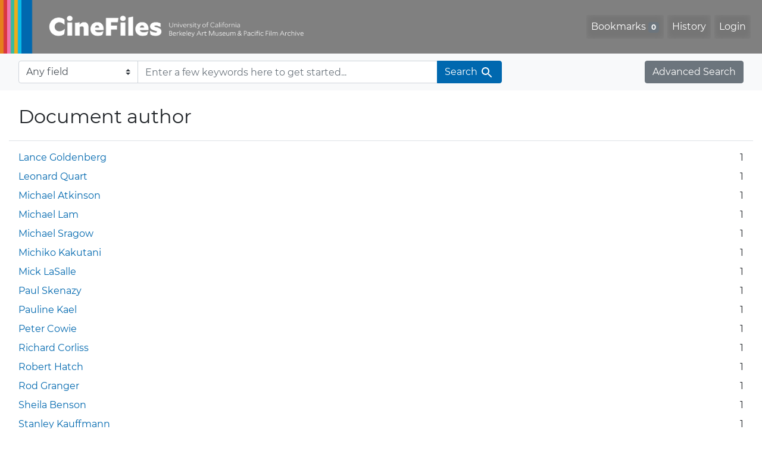

--- FILE ---
content_type: text/html; charset=utf-8
request_url: https://cinefiles.bampfa.berkeley.edu/catalog/facet/author_ss?f%5Bfilmlanguage_ss%5D%5B%5D=Swedish&f%5Bfilmyear_ss%5D%5B%5D=1982&facet.page=2&facet.sort=index&range%5Bfilm_year_i%5D%5Bmissing%5D=true&search_field=dummy_range
body_size: 4353
content:



<!DOCTYPE html>
<html class="no-js" lang="en">
  <head>
    <!-- Google tag (gtag.js) -->
    <!-- CS-9131 -->
    <script async src="https://www.googletagmanager.com/gtag/js?id=G-F36LY096KS"></script>
    <script>
      window.dataLayer = window.dataLayer || [];
      function gtag(){dataLayer.push(arguments);}
      gtag('js', new Date());

      gtag('config', 'G-F36LY096KS');
    </script>

    <!-- HMP-380 -->
    <script async src='https://siteimproveanalytics.com/js/siteanalyze_6294756.js'></script>

    <meta charset="utf-8">
    <meta http-equiv="Content-Type" content="text/html; charset=utf-8">
    <meta name="viewport" content="width=device-width, initial-scale=1, shrink-to-fit=no">

    <!-- Internet Explorer use the highest version available -->
    <meta http-equiv="X-UA-Compatible" content="IE=edge">

    <title>CineFiles</title>
    <link href="https://cinefiles.bampfa.berkeley.edu/catalog/opensearch.xml" title="CineFiles" type="application/opensearchdescription+xml" rel="search" />
    <link rel="icon" type="image/x-icon" href="/assets/favicon-1f0110409ab0fbad9ace613013f97b1a538d058ac625dd929274d5dfd74bc92f.png" />
    <link rel="stylesheet" href="/assets/application-d20ef64e485579514ca28bd1390269d6b0f037c6aa05b5cc5a8bce1180a6c68c.css" media="all" />
    <script src="/assets/application-259ee017fd9a8722ab452651f01d10bf484797daee30149bf2e2b61549316aa7.js"></script>

    <meta name="csrf-param" content="authenticity_token" />
<meta name="csrf-token" content="3rC6TKNo3jDeyeutOPp9S_oR9coixrI9iUUXkVKI3tSbMzf55im-d5VvnjlZPQO4YgRHET3lNs2pMJIStEcZ8Q" />
    

    <meta name="twitter:card" content="summary_large_image"/>
<meta name="twitter:site" content="@bampfa"/>
  <meta property="og:url"         content="https://cinefiles.bampfa.berkeley.edu/"/>
  <meta property="og:title"       content="CineFiles" />
  <meta property="og:creator" content="UC Berkeley Art Museum and Pacific Film Archive" />
  <meta property="og:description" content="CineFiles is a free online database of film documentation and ephemera" />
  <meta property="og:image"       content="https://cinefiles.bampfa.berkeley.edu/site_image.jpg" />
  <meta property="twitter:image:alt" content="Three frames of film from Bruce Baillie's All My Life"/>



  </head>
  <body class="blacklight-catalog blacklight-catalog-facet">
    <nav id="skip-link" role="navigation" aria-label="Skip links">
      <a class="element-invisible element-focusable rounded-bottom py-2 px-3" data-turbolinks="false" href="#search_field">Skip to search</a>
      <a class="element-invisible element-focusable rounded-bottom py-2 px-3" data-turbolinks="false" href="#main-container">Skip to main content</a>
      
    </nav>
    <nav class="navbar navbar-expand-md navbar-dark bg-dark topbar p-0 pr-3" role="navigation">
  <div class="container-fluid p-0">
    <a class="navbar-brand m-0 p-0" href="/" title="CineFiles homepage">
      <img src="/header-cinefiles.png" alt="cinefiles banner logo, with multiple color stripes at left, the word cinefiles, and the phrase university of california berkeley art museum and pacific film archive">
    </a>
    <button class="navbar-toggler" type="button" data-toggle="collapse" data-bs-toggle="collapse" data-target="#user-util-collapse" data-bs-target="#user-util-collapse" aria-controls="user-util-collapse" aria-expanded="false" aria-label="Toggle navigation">
      <span class="navbar-toggler-icon"></span>
    </button>
    <div class="collapse navbar-collapse justify-content-md-end pl-2 pl-md-0" id="user-util-collapse">
      <ul aria-label="main navigation links" class="navbar-nav">
  
    <li class="nav-item"><a id="bookmarks_nav" class="nav-link" href="/bookmarks">
  Bookmarks
<span class="badge badge-secondary bg-secondary" data-role='bookmark-counter'>0</span>
</a></li>

    <li class="nav-item"><a aria-label="Search History" class="nav-link" href="/search_history">History</a>
</li>

    <li class="nav-item">
      <a class="nav-link" href="/users/sign_in">Login</a>
    </li>
</ul>

    </div>
  </div>
</nav>

<div class="navbar navbar-search bg-light mb-1" role="search">
  <div class="container-fluid">
    <form class="search-query-form" action="https://cinefiles.bampfa.berkeley.edu/" accept-charset="UTF-8" method="get">
  <input type="hidden" name="f[filmlanguage_ss][]" value="Swedish" autocomplete="off" />
<input type="hidden" name="f[filmyear_ss][]" value="1982" autocomplete="off" />
<input type="hidden" name="facet.page" value="2" autocomplete="off" />
<input type="hidden" name="facet.sort" value="index" autocomplete="off" />
<input type="hidden" name="range[film_year_i][missing]" value="true" autocomplete="off" />
    <label for="search-bar-search_field" class="sr-only visually-hidden">Search in</label>
  <div class="input-group">
    

      <select name="search_field" id="search-bar-search_field" class="custom-select form-select search-field" autocomplete="off"><option value="text">Any field</option>
<option value="doctype_txt">Document type</option>
<option value="source_txt">Document source</option>
<option value="author_txt">Document author</option>
<option value="doclanguage_txt">Document language</option>
<option value="pubdate_txt">Document publication year</option>
<option value="director_txt">Document: director as subject</option>
<option value="title_txt">Document: film title</option>
<option value="country_txt">Document: film country</option>
<option value="filmyear_txt">Document: film year</option>
<option value="filmlanguage_txt">Document: film language</option>
<option value="docnamesubject_txt">Document name subject</option>
<option value="film_id_ss">Film ID</option></select>

    <input type="text" name="q" id="search-bar-q" placeholder="Enter a few keywords here to get started..." class="search-q q form-control rounded-0" autocomplete="on" aria-label="search for keywords" data-autocomplete-enabled="false" />

    <span class="input-group-append">
      
      <button class="btn btn-primary search-btn" type="submit" id="search-bar-search"><span class="submit-search-text">Search</span><span class="blacklight-icons blacklight-icon-search" aria-hidden="true"><?xml version="1.0"?>
<svg width="24" height="24" viewBox="0 0 24 24" role="img">
  <path fill="none" d="M0 0h24v24H0V0z"/>
  <path d="M15.5 14h-.79l-.28-.27C15.41 12.59 16 11.11 16 9.5 16 5.91 13.09 3 9.5 3S3 5.91 3 9.5 5.91 16 9.5 16c1.61 0 3.09-.59 4.23-1.57l.27.28v.79l5 4.99L20.49 19l-4.99-5zm-6 0C7.01 14 5 11.99 5 9.5S7.01 5 9.5 5 14 7.01 14 9.5 11.99 14 9.5 14z"/>
</svg>
</span></button>
    </span>
  </div>
</form>

    <a class="advanced_search btn btn-secondary" href="/advanced?f%5Bfilmlanguage_ss%5D%5B%5D=Swedish&amp;f%5Bfilmyear_ss%5D%5B%5D=1982&amp;facet.page=2&amp;facet.sort=index&amp;id=author_ss&amp;range%5Bfilm_year_i%5D%5Bmissing%5D=true&amp;search_field=dummy_range">Advanced Search</a>
  </div>
</div>

  <main id="main-container" class="container-fluid" role="main" aria-label="Main content">
    

    <div class="row">
  <div class="col-md-12">
    <div id="main-flashes">
      <div class="flash_messages">
    
    
    
    
</div>

    </div>
  </div>
</div>


    <div class="row">
          <section class="col-md-12">
      <div data-blacklight-modal="container">
  

  <div class="modal-header">
    
        <h1 id="modal-title" class="modal-title">Document author</h1>

    <button id="blacklight-modal-close" type="button" class="blacklight-modal-close btn-close close" data-bs-dismiss="modal" data-dismiss="modal" aria-label="Close">
      <span aria-hidden="true" class="visually-hidden">&times;</span>
    </button>
  </div>

  
    <div class="modal-body">
      

  

  <div class="facet-extended-list">
        
    <ul aria-label="Document author options" class="facet-values list-unstyled">
      <li><span class="facet-label"><a class="facet-select" rel="nofollow" href="/?f%5Bauthor_ss%5D%5B%5D=Lance+Goldenberg&amp;f%5Bfilmlanguage_ss%5D%5B%5D=Swedish&amp;f%5Bfilmyear_ss%5D%5B%5D=1982&amp;range%5Bfilm_year_i%5D%5Bmissing%5D=true&amp;search_field=dummy_range">Lance Goldenberg</a></span><span class="facet-count">1<span class="sr-only"> objects</span></span></li><li><span class="facet-label"><a class="facet-select" rel="nofollow" href="/?f%5Bauthor_ss%5D%5B%5D=Leonard+Quart&amp;f%5Bfilmlanguage_ss%5D%5B%5D=Swedish&amp;f%5Bfilmyear_ss%5D%5B%5D=1982&amp;range%5Bfilm_year_i%5D%5Bmissing%5D=true&amp;search_field=dummy_range">Leonard Quart</a></span><span class="facet-count">1<span class="sr-only"> objects</span></span></li><li><span class="facet-label"><a class="facet-select" rel="nofollow" href="/?f%5Bauthor_ss%5D%5B%5D=Michael+Atkinson&amp;f%5Bfilmlanguage_ss%5D%5B%5D=Swedish&amp;f%5Bfilmyear_ss%5D%5B%5D=1982&amp;range%5Bfilm_year_i%5D%5Bmissing%5D=true&amp;search_field=dummy_range">Michael Atkinson</a></span><span class="facet-count">1<span class="sr-only"> objects</span></span></li><li><span class="facet-label"><a class="facet-select" rel="nofollow" href="/?f%5Bauthor_ss%5D%5B%5D=Michael+Lam&amp;f%5Bfilmlanguage_ss%5D%5B%5D=Swedish&amp;f%5Bfilmyear_ss%5D%5B%5D=1982&amp;range%5Bfilm_year_i%5D%5Bmissing%5D=true&amp;search_field=dummy_range">Michael Lam</a></span><span class="facet-count">1<span class="sr-only"> objects</span></span></li><li><span class="facet-label"><a class="facet-select" rel="nofollow" href="/?f%5Bauthor_ss%5D%5B%5D=Michael+Sragow&amp;f%5Bfilmlanguage_ss%5D%5B%5D=Swedish&amp;f%5Bfilmyear_ss%5D%5B%5D=1982&amp;range%5Bfilm_year_i%5D%5Bmissing%5D=true&amp;search_field=dummy_range">Michael Sragow</a></span><span class="facet-count">1<span class="sr-only"> objects</span></span></li><li><span class="facet-label"><a class="facet-select" rel="nofollow" href="/?f%5Bauthor_ss%5D%5B%5D=Michiko+Kakutani&amp;f%5Bfilmlanguage_ss%5D%5B%5D=Swedish&amp;f%5Bfilmyear_ss%5D%5B%5D=1982&amp;range%5Bfilm_year_i%5D%5Bmissing%5D=true&amp;search_field=dummy_range">Michiko Kakutani</a></span><span class="facet-count">1<span class="sr-only"> objects</span></span></li><li><span class="facet-label"><a class="facet-select" rel="nofollow" href="/?f%5Bauthor_ss%5D%5B%5D=Mick+LaSalle&amp;f%5Bfilmlanguage_ss%5D%5B%5D=Swedish&amp;f%5Bfilmyear_ss%5D%5B%5D=1982&amp;range%5Bfilm_year_i%5D%5Bmissing%5D=true&amp;search_field=dummy_range">Mick LaSalle</a></span><span class="facet-count">1<span class="sr-only"> objects</span></span></li><li><span class="facet-label"><a class="facet-select" rel="nofollow" href="/?f%5Bauthor_ss%5D%5B%5D=Paul+Skenazy&amp;f%5Bfilmlanguage_ss%5D%5B%5D=Swedish&amp;f%5Bfilmyear_ss%5D%5B%5D=1982&amp;range%5Bfilm_year_i%5D%5Bmissing%5D=true&amp;search_field=dummy_range">Paul Skenazy</a></span><span class="facet-count">1<span class="sr-only"> objects</span></span></li><li><span class="facet-label"><a class="facet-select" rel="nofollow" href="/?f%5Bauthor_ss%5D%5B%5D=Pauline+Kael&amp;f%5Bfilmlanguage_ss%5D%5B%5D=Swedish&amp;f%5Bfilmyear_ss%5D%5B%5D=1982&amp;range%5Bfilm_year_i%5D%5Bmissing%5D=true&amp;search_field=dummy_range">Pauline Kael</a></span><span class="facet-count">1<span class="sr-only"> objects</span></span></li><li><span class="facet-label"><a class="facet-select" rel="nofollow" href="/?f%5Bauthor_ss%5D%5B%5D=Peter+Cowie&amp;f%5Bfilmlanguage_ss%5D%5B%5D=Swedish&amp;f%5Bfilmyear_ss%5D%5B%5D=1982&amp;range%5Bfilm_year_i%5D%5Bmissing%5D=true&amp;search_field=dummy_range">Peter Cowie</a></span><span class="facet-count">1<span class="sr-only"> objects</span></span></li><li><span class="facet-label"><a class="facet-select" rel="nofollow" href="/?f%5Bauthor_ss%5D%5B%5D=Richard+Corliss&amp;f%5Bfilmlanguage_ss%5D%5B%5D=Swedish&amp;f%5Bfilmyear_ss%5D%5B%5D=1982&amp;range%5Bfilm_year_i%5D%5Bmissing%5D=true&amp;search_field=dummy_range">Richard Corliss</a></span><span class="facet-count">1<span class="sr-only"> objects</span></span></li><li><span class="facet-label"><a class="facet-select" rel="nofollow" href="/?f%5Bauthor_ss%5D%5B%5D=Robert+Hatch&amp;f%5Bfilmlanguage_ss%5D%5B%5D=Swedish&amp;f%5Bfilmyear_ss%5D%5B%5D=1982&amp;range%5Bfilm_year_i%5D%5Bmissing%5D=true&amp;search_field=dummy_range">Robert Hatch</a></span><span class="facet-count">1<span class="sr-only"> objects</span></span></li><li><span class="facet-label"><a class="facet-select" rel="nofollow" href="/?f%5Bauthor_ss%5D%5B%5D=Rod+Granger&amp;f%5Bfilmlanguage_ss%5D%5B%5D=Swedish&amp;f%5Bfilmyear_ss%5D%5B%5D=1982&amp;range%5Bfilm_year_i%5D%5Bmissing%5D=true&amp;search_field=dummy_range">Rod Granger</a></span><span class="facet-count">1<span class="sr-only"> objects</span></span></li><li><span class="facet-label"><a class="facet-select" rel="nofollow" href="/?f%5Bauthor_ss%5D%5B%5D=Sheila+Benson&amp;f%5Bfilmlanguage_ss%5D%5B%5D=Swedish&amp;f%5Bfilmyear_ss%5D%5B%5D=1982&amp;range%5Bfilm_year_i%5D%5Bmissing%5D=true&amp;search_field=dummy_range">Sheila Benson</a></span><span class="facet-count">1<span class="sr-only"> objects</span></span></li><li><span class="facet-label"><a class="facet-select" rel="nofollow" href="/?f%5Bauthor_ss%5D%5B%5D=Stanley+Kauffmann&amp;f%5Bfilmlanguage_ss%5D%5B%5D=Swedish&amp;f%5Bfilmyear_ss%5D%5B%5D=1982&amp;range%5Bfilm_year_i%5D%5Bmissing%5D=true&amp;search_field=dummy_range">Stanley Kauffmann</a></span><span class="facet-count">1<span class="sr-only"> objects</span></span></li><li><span class="facet-label"><a class="facet-select" rel="nofollow" href="/?f%5Bauthor_ss%5D%5B%5D=Steven+Winn&amp;f%5Bfilmlanguage_ss%5D%5B%5D=Swedish&amp;f%5Bfilmyear_ss%5D%5B%5D=1982&amp;range%5Bfilm_year_i%5D%5Bmissing%5D=true&amp;search_field=dummy_range">Steven Winn</a></span><span class="facet-count">1<span class="sr-only"> objects</span></span></li><li><span class="facet-label"><a class="facet-select" rel="nofollow" href="/?f%5Bauthor_ss%5D%5B%5D=Ulrike+Rainer&amp;f%5Bfilmlanguage_ss%5D%5B%5D=Swedish&amp;f%5Bfilmyear_ss%5D%5B%5D=1982&amp;range%5Bfilm_year_i%5D%5Bmissing%5D=true&amp;search_field=dummy_range">Ulrike Rainer</a></span><span class="facet-count">1<span class="sr-only"> objects</span></span></li><li><span class="facet-label"><a class="facet-select" rel="nofollow" href="/?f%5Bauthor_ss%5D%5B%5D=Vincent+Canby&amp;f%5Bfilmlanguage_ss%5D%5B%5D=Swedish&amp;f%5Bfilmyear_ss%5D%5B%5D=1982&amp;range%5Bfilm_year_i%5D%5Bmissing%5D=true&amp;search_field=dummy_range">Vincent Canby</a></span><span class="facet-count">2<span class="sr-only"> objects</span></span></li>
    </ul>


  </div>


    </div>

    <div class="modal-footer">
          <div class="facet-pagination bottom row justify-content-between">
      <div class="prev_next_links btn-group">
  <a class="btn btn-link" data-blacklight-modal="preserve" rel="prev" href="/catalog/facet/author_ss?f%5Bfilmlanguage_ss%5D%5B%5D=Swedish&amp;f%5Bfilmyear_ss%5D%5B%5D=1982&amp;facet.sort=index&amp;range%5Bfilm_year_i%5D%5Bmissing%5D=true&amp;search_field=dummy_range"><span aria-hidden="true">&laquo;</span> Previous <span class="sr-only">page</span></a>
  
    <span class="disabled btn">Next <span class="sr-only">page</span> <span aria-hidden="true">&raquo;</span></span>

</div>

<div class="sort-options btn-group">
    <span class="active az btn btn-outline-secondary">A-Z Sort</span>
    <a class="sort_change numeric btn btn-outline-secondary" data-blacklight-modal="preserve" href="/catalog/facet/author_ss?f%5Bfilmlanguage_ss%5D%5B%5D=Swedish&amp;f%5Bfilmyear_ss%5D%5B%5D=1982&amp;facet.sort=count&amp;range%5Bfilm_year_i%5D%5Bmissing%5D=true&amp;search_field=dummy_range">Numerical Sort</a>
</div>


    </div>

    </div>
</div>

    </section>

    </div>
  </main>

    <script src="https://use.fontawesome.com/4c5d5212e2.js"></script>
<footer class="site-footer container-fluid">
  <div class="row" >
    <ul aria-label="secondary navigation links" class="w-100 d-md-flex flex-wrap justify-content-between">
      <li>
        <a href="https://bampfa.org/cinefiles/" class="nav-link">Home</a>
      </li>
      <li>
        <a href="https://bampfa.org/cinefiles/about/" class="nav-link">About Us</a>
      </li>
      <li>
        <a href="https://bampfa.org/about/film-library-study-center/" class="nav-link">Contact Us</a>
      </li>
      <li>
        <a href="https://bampfa.org/cinefiles/about/comments/" class="nav-link">Comments</a>
      </li>
      <li>
        <a href="https://bampfa.org/cinefiles/about/help/" class="nav-link">Help</a>
       </li>
      <li class="social">
        <ul aria-label="social media links" class="d-flex flex-nowrap justify-content-between">
          <li class="pl-0">
            <a href="https://www.facebook.com/bampfa/" class="nav-link" title="BAMPFA facebook profile"><i class="fa fa-facebook" aria-hidden="false" role="img" aria-label="Facebook"></i></a>
          </li>
          <li>
            <a href="https://twitter.com/bampfa/" class="nav-link" title="BAMPFA twitter profile"><i class="fa fa-twitter" aria-hidden="false" role="img" aria-label="Twitter"></i></a>
          </li>
          <li>
            <a href="https://www.instagram.com/bampfa_filmlibrary/" class="nav-link" title="Instagram profile, BAMPFA Film Library"><i class="fa fa-instagram" aria-hidden="false" role="img" aria-label="Instagram"></i></a>
          </li>
        </ul>
      </li>
    </ul>
  </div>
  <div class="row">
    <hr>
  </div>
  <div class="row">
    <div class="col-sm-4 pb-4">
      <a href="https://bampfa.org"><img class="footer-logo" src="/header-logo-bampfa.png" alt="bampfa"></a>
    </div>
    <div class="col-sm-8">
      <p>
        Committed to
        <a href="https://dap.berkeley.edu/get-help/report-web-accessibility-issue">accessibility,</a>
        <a href="https://ophd.berkeley.edu/policies-and-procedures/nondiscrimination-policy-statement">nondiscrimination</a>
        <span aria-hidden="true">&amp;</span><span class="sr-only">and</span>
        <a href="https://security.berkeley.edu/policy/privacy-statement-uc-berkeley-websites">privacy.</a>
      </p>
      <p>CineFiles is made possible with generous support from the Louis B. Mayer Foundation.</p>
      <p>Past support for this project has been provided by the National Endowment for the Humanities,
        the Institute of Museum and Library Services, the Packard Humanities Institute,
        the Library Services and Technology Act, and individual donors.</p>
      <p>UC Berkeley's
        <a href="https://rtl.berkeley.edu">Research, Teaching and Learning (RTL)</a>
        provides technical infrastructure and support for
        <a href="https://research-it.berkeley.edu/projects/collectionspace">CollectionSpace</a>,
        and for this website, using <a href="https://projectblacklight.org/">
          <img src="/blacklight-logo-vectorized.svg" alt="blacklight" class="blacklight-logo">
        </a>
      </p>
      <p>&copy; 2026 The Regents of the University of California, all rights reserved.</p>
    </div>
  </div>
</footer>

    <div
  id="blacklight-modal"
  aria-hidden="true"
  aria-labelledby="modal-title"
  class="modal fade"
  role="dialog"
>
  <div id="focus-trap-begin"></div>
    <div class="modal-dialog modal-lg" role="document">
      <div class="modal-content">
      </div>
    </div>
  <div id="focus-trap-end"></div>
</div>

  </body>
</html>
